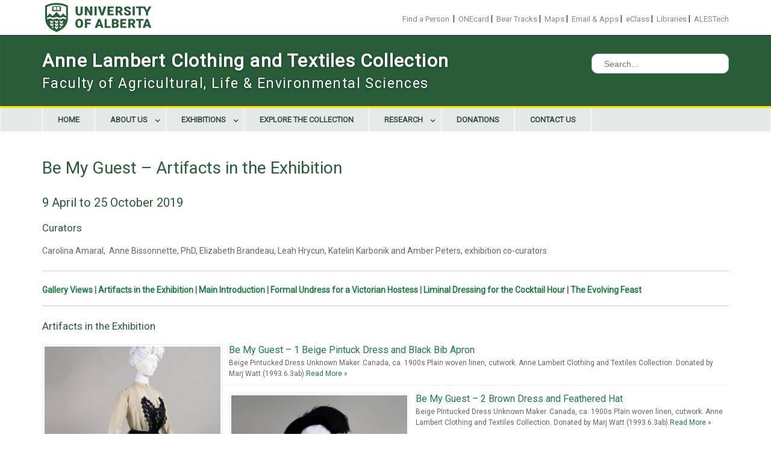

--- FILE ---
content_type: text/html; charset=UTF-8
request_url: https://clothingtextiles.ualberta.ca/2019/08/14/be-my-guest-artifacts-in-the-exhibition/
body_size: 18447
content:
<!DOCTYPE html><html lang="en-US"><head>
	    <meta charset="UTF-8">
    <meta name="viewport" content="width=device-width, initial-scale=1">
    <link rel="profile" href="https://gmpg.org/xfn/11">
        
<meta name='robots' content='index, follow, max-image-preview:large, max-snippet:-1, max-video-preview:-1' />
	<style>img:is([sizes="auto" i], [sizes^="auto," i]) { contain-intrinsic-size: 3000px 1500px }</style>
	
	<!-- This site is optimized with the Yoast SEO plugin v25.4 - https://yoast.com/wordpress/plugins/seo/ -->
	<title>Be My Guest - Artifacts in the Exhibition - Anne Lambert Clothing and Textiles Collection</title>
	<link rel="canonical" href="https://clothingtextiles.ualberta.ca/2019/08/14/be-my-guest-artifacts-in-the-exhibition/" />
	<meta property="og:locale" content="en_US" />
	<meta property="og:type" content="article" />
	<meta property="og:title" content="Be My Guest - Artifacts in the Exhibition - Anne Lambert Clothing and Textiles Collection" />
	<meta property="og:description" content="9 April to 25 October 2019 Carolina Amaral,  Anne Bissonnette, PhD, Elizabeth Brandeau, Leah Hrycun, Katelin Karbonik and Amber Peters, exhibition co-curators Gallery Views | Artifacts in the Exhibition | Main Introduction | Formal Undress for a Victorian Hostess | ... Read More ..." />
	<meta property="og:url" content="https://clothingtextiles.ualberta.ca/2019/08/14/be-my-guest-artifacts-in-the-exhibition/" />
	<meta property="og:site_name" content="Anne Lambert Clothing and Textiles Collection" />
	<meta property="article:published_time" content="2019-08-14T20:38:04+00:00" />
	<meta property="article:modified_time" content="2019-08-20T20:29:47+00:00" />
	<meta property="og:image" content="https://ales-cms.ales.ualberta.ca/clothingtextiles/wp-content/uploads/sites/66/2019/08/1981_12_16FF.jpg" />
	<meta property="og:image:width" content="450" />
	<meta property="og:image:height" content="704" />
	<meta property="og:image:type" content="image/jpeg" />
	<meta name="author" content="Grier, Brad" />
	<meta name="twitter:card" content="summary_large_image" />
	<meta name="twitter:label1" content="Written by" />
	<meta name="twitter:data1" content="Grier, Brad" />
	<meta name="twitter:label2" content="Est. reading time" />
	<meta name="twitter:data2" content="8 minutes" />
	<script type="application/ld+json" class="yoast-schema-graph">{"@context":"https://schema.org","@graph":[{"@type":"WebPage","@id":"https://clothingtextiles.ualberta.ca/2019/08/14/be-my-guest-artifacts-in-the-exhibition/","url":"https://clothingtextiles.ualberta.ca/2019/08/14/be-my-guest-artifacts-in-the-exhibition/","name":"Be My Guest - Artifacts in the Exhibition - Anne Lambert Clothing and Textiles Collection","isPartOf":{"@id":"https://clothingtextiles.ualberta.ca/#website"},"primaryImageOfPage":{"@id":"https://clothingtextiles.ualberta.ca/2019/08/14/be-my-guest-artifacts-in-the-exhibition/#primaryimage"},"image":{"@id":"https://clothingtextiles.ualberta.ca/2019/08/14/be-my-guest-artifacts-in-the-exhibition/#primaryimage"},"thumbnailUrl":"https://ales-cms.ales.ualberta.ca/clothingtextiles/wp-content/uploads/sites/66/2019/08/1981_12_16FF.jpg","datePublished":"2019-08-14T20:38:04+00:00","dateModified":"2019-08-20T20:29:47+00:00","author":{"@id":"https://clothingtextiles.ualberta.ca/#/schema/person/9cc7bc5e695903ef23369dcc47e597dd"},"breadcrumb":{"@id":"https://clothingtextiles.ualberta.ca/2019/08/14/be-my-guest-artifacts-in-the-exhibition/#breadcrumb"},"inLanguage":"en-US","potentialAction":[{"@type":"ReadAction","target":["https://clothingtextiles.ualberta.ca/2019/08/14/be-my-guest-artifacts-in-the-exhibition/"]}]},{"@type":"ImageObject","inLanguage":"en-US","@id":"https://clothingtextiles.ualberta.ca/2019/08/14/be-my-guest-artifacts-in-the-exhibition/#primaryimage","url":"https://ales-cms.ales.ualberta.ca/clothingtextiles/wp-content/uploads/sites/66/2019/08/1981_12_16FF.jpg","contentUrl":"https://ales-cms.ales.ualberta.ca/clothingtextiles/wp-content/uploads/sites/66/2019/08/1981_12_16FF.jpg","width":450,"height":704},{"@type":"BreadcrumbList","@id":"https://clothingtextiles.ualberta.ca/2019/08/14/be-my-guest-artifacts-in-the-exhibition/#breadcrumb","itemListElement":[{"@type":"ListItem","position":1,"name":"Home","item":"https://clothingtextiles.ualberta.ca/"},{"@type":"ListItem","position":2,"name":"Be My Guest &#8211; Artifacts in the Exhibition"}]},{"@type":"WebSite","@id":"https://clothingtextiles.ualberta.ca/#website","url":"https://clothingtextiles.ualberta.ca/","name":"Anne Lambert Clothing and Textiles Collection","description":"Faculty of Agricultural, Life &amp; Environmental Sciences","potentialAction":[{"@type":"SearchAction","target":{"@type":"EntryPoint","urlTemplate":"https://clothingtextiles.ualberta.ca/?s={search_term_string}"},"query-input":{"@type":"PropertyValueSpecification","valueRequired":true,"valueName":"search_term_string"}}],"inLanguage":"en-US"},{"@type":"Person","@id":"https://clothingtextiles.ualberta.ca/#/schema/person/9cc7bc5e695903ef23369dcc47e597dd","name":"Grier, Brad","image":{"@type":"ImageObject","inLanguage":"en-US","@id":"https://clothingtextiles.ualberta.ca/#/schema/person/image/","url":"https://secure.gravatar.com/avatar/8f0c1828fb2a41cc4eacd7eb9cafd75133241d115ba369ff9c76cac87b44646b?s=96&d=mm&r=g","contentUrl":"https://secure.gravatar.com/avatar/8f0c1828fb2a41cc4eacd7eb9cafd75133241d115ba369ff9c76cac87b44646b?s=96&d=mm&r=g","caption":"Grier, Brad"},"url":"https://clothingtextiles.ualberta.ca/author/brad-grierales-ualberta-ca/"}]}</script>
	<!-- / Yoast SEO plugin. -->


<link rel='dns-prefetch' href='//ales-cms.ales.ualberta.ca' />
<link rel='dns-prefetch' href='//fonts.googleapis.com' />
<link rel="alternate" type="application/rss+xml" title="Anne Lambert Clothing and Textiles Collection &raquo; Feed" href="https://clothingtextiles.ualberta.ca/feed/" />
<script type="text/javascript">
/* <![CDATA[ */
window._wpemojiSettings = {"baseUrl":"https:\/\/s.w.org\/images\/core\/emoji\/16.0.1\/72x72\/","ext":".png","svgUrl":"https:\/\/s.w.org\/images\/core\/emoji\/16.0.1\/svg\/","svgExt":".svg","source":{"concatemoji":"https:\/\/clothingtextiles.ualberta.ca\/wp-includes\/js\/wp-emoji-release.min.js?ver=6.8.3"}};
/*! This file is auto-generated */
!function(s,n){var o,i,e;function c(e){try{var t={supportTests:e,timestamp:(new Date).valueOf()};sessionStorage.setItem(o,JSON.stringify(t))}catch(e){}}function p(e,t,n){e.clearRect(0,0,e.canvas.width,e.canvas.height),e.fillText(t,0,0);var t=new Uint32Array(e.getImageData(0,0,e.canvas.width,e.canvas.height).data),a=(e.clearRect(0,0,e.canvas.width,e.canvas.height),e.fillText(n,0,0),new Uint32Array(e.getImageData(0,0,e.canvas.width,e.canvas.height).data));return t.every(function(e,t){return e===a[t]})}function u(e,t){e.clearRect(0,0,e.canvas.width,e.canvas.height),e.fillText(t,0,0);for(var n=e.getImageData(16,16,1,1),a=0;a<n.data.length;a++)if(0!==n.data[a])return!1;return!0}function f(e,t,n,a){switch(t){case"flag":return n(e,"\ud83c\udff3\ufe0f\u200d\u26a7\ufe0f","\ud83c\udff3\ufe0f\u200b\u26a7\ufe0f")?!1:!n(e,"\ud83c\udde8\ud83c\uddf6","\ud83c\udde8\u200b\ud83c\uddf6")&&!n(e,"\ud83c\udff4\udb40\udc67\udb40\udc62\udb40\udc65\udb40\udc6e\udb40\udc67\udb40\udc7f","\ud83c\udff4\u200b\udb40\udc67\u200b\udb40\udc62\u200b\udb40\udc65\u200b\udb40\udc6e\u200b\udb40\udc67\u200b\udb40\udc7f");case"emoji":return!a(e,"\ud83e\udedf")}return!1}function g(e,t,n,a){var r="undefined"!=typeof WorkerGlobalScope&&self instanceof WorkerGlobalScope?new OffscreenCanvas(300,150):s.createElement("canvas"),o=r.getContext("2d",{willReadFrequently:!0}),i=(o.textBaseline="top",o.font="600 32px Arial",{});return e.forEach(function(e){i[e]=t(o,e,n,a)}),i}function t(e){var t=s.createElement("script");t.src=e,t.defer=!0,s.head.appendChild(t)}"undefined"!=typeof Promise&&(o="wpEmojiSettingsSupports",i=["flag","emoji"],n.supports={everything:!0,everythingExceptFlag:!0},e=new Promise(function(e){s.addEventListener("DOMContentLoaded",e,{once:!0})}),new Promise(function(t){var n=function(){try{var e=JSON.parse(sessionStorage.getItem(o));if("object"==typeof e&&"number"==typeof e.timestamp&&(new Date).valueOf()<e.timestamp+604800&&"object"==typeof e.supportTests)return e.supportTests}catch(e){}return null}();if(!n){if("undefined"!=typeof Worker&&"undefined"!=typeof OffscreenCanvas&&"undefined"!=typeof URL&&URL.createObjectURL&&"undefined"!=typeof Blob)try{var e="postMessage("+g.toString()+"("+[JSON.stringify(i),f.toString(),p.toString(),u.toString()].join(",")+"));",a=new Blob([e],{type:"text/javascript"}),r=new Worker(URL.createObjectURL(a),{name:"wpTestEmojiSupports"});return void(r.onmessage=function(e){c(n=e.data),r.terminate(),t(n)})}catch(e){}c(n=g(i,f,p,u))}t(n)}).then(function(e){for(var t in e)n.supports[t]=e[t],n.supports.everything=n.supports.everything&&n.supports[t],"flag"!==t&&(n.supports.everythingExceptFlag=n.supports.everythingExceptFlag&&n.supports[t]);n.supports.everythingExceptFlag=n.supports.everythingExceptFlag&&!n.supports.flag,n.DOMReady=!1,n.readyCallback=function(){n.DOMReady=!0}}).then(function(){return e}).then(function(){var e;n.supports.everything||(n.readyCallback(),(e=n.source||{}).concatemoji?t(e.concatemoji):e.wpemoji&&e.twemoji&&(t(e.twemoji),t(e.wpemoji)))}))}((window,document),window._wpemojiSettings);
/* ]]> */
</script>
<style id='wp-emoji-styles-inline-css' type='text/css'>

	img.wp-smiley, img.emoji {
		display: inline !important;
		border: none !important;
		box-shadow: none !important;
		height: 1em !important;
		width: 1em !important;
		margin: 0 0.07em !important;
		vertical-align: -0.1em !important;
		background: none !important;
		padding: 0 !important;
	}
</style>
<link rel='stylesheet' id='wp-block-library-css' href='https://clothingtextiles.ualberta.ca/wp-includes/css/dist/block-library/style.min.css?ver=6.8.3' type='text/css' media='all' />
<style id='wp-block-library-theme-inline-css' type='text/css'>
.wp-block-audio :where(figcaption){color:#555;font-size:13px;text-align:center}.is-dark-theme .wp-block-audio :where(figcaption){color:#ffffffa6}.wp-block-audio{margin:0 0 1em}.wp-block-code{border:1px solid #ccc;border-radius:4px;font-family:Menlo,Consolas,monaco,monospace;padding:.8em 1em}.wp-block-embed :where(figcaption){color:#555;font-size:13px;text-align:center}.is-dark-theme .wp-block-embed :where(figcaption){color:#ffffffa6}.wp-block-embed{margin:0 0 1em}.blocks-gallery-caption{color:#555;font-size:13px;text-align:center}.is-dark-theme .blocks-gallery-caption{color:#ffffffa6}:root :where(.wp-block-image figcaption){color:#555;font-size:13px;text-align:center}.is-dark-theme :root :where(.wp-block-image figcaption){color:#ffffffa6}.wp-block-image{margin:0 0 1em}.wp-block-pullquote{border-bottom:4px solid;border-top:4px solid;color:currentColor;margin-bottom:1.75em}.wp-block-pullquote cite,.wp-block-pullquote footer,.wp-block-pullquote__citation{color:currentColor;font-size:.8125em;font-style:normal;text-transform:uppercase}.wp-block-quote{border-left:.25em solid;margin:0 0 1.75em;padding-left:1em}.wp-block-quote cite,.wp-block-quote footer{color:currentColor;font-size:.8125em;font-style:normal;position:relative}.wp-block-quote:where(.has-text-align-right){border-left:none;border-right:.25em solid;padding-left:0;padding-right:1em}.wp-block-quote:where(.has-text-align-center){border:none;padding-left:0}.wp-block-quote.is-large,.wp-block-quote.is-style-large,.wp-block-quote:where(.is-style-plain){border:none}.wp-block-search .wp-block-search__label{font-weight:700}.wp-block-search__button{border:1px solid #ccc;padding:.375em .625em}:where(.wp-block-group.has-background){padding:1.25em 2.375em}.wp-block-separator.has-css-opacity{opacity:.4}.wp-block-separator{border:none;border-bottom:2px solid;margin-left:auto;margin-right:auto}.wp-block-separator.has-alpha-channel-opacity{opacity:1}.wp-block-separator:not(.is-style-wide):not(.is-style-dots){width:100px}.wp-block-separator.has-background:not(.is-style-dots){border-bottom:none;height:1px}.wp-block-separator.has-background:not(.is-style-wide):not(.is-style-dots){height:2px}.wp-block-table{margin:0 0 1em}.wp-block-table td,.wp-block-table th{word-break:normal}.wp-block-table :where(figcaption){color:#555;font-size:13px;text-align:center}.is-dark-theme .wp-block-table :where(figcaption){color:#ffffffa6}.wp-block-video :where(figcaption){color:#555;font-size:13px;text-align:center}.is-dark-theme .wp-block-video :where(figcaption){color:#ffffffa6}.wp-block-video{margin:0 0 1em}:root :where(.wp-block-template-part.has-background){margin-bottom:0;margin-top:0;padding:1.25em 2.375em}
</style>
<style id='classic-theme-styles-inline-css' type='text/css'>
/*! This file is auto-generated */
.wp-block-button__link{color:#fff;background-color:#32373c;border-radius:9999px;box-shadow:none;text-decoration:none;padding:calc(.667em + 2px) calc(1.333em + 2px);font-size:1.125em}.wp-block-file__button{background:#32373c;color:#fff;text-decoration:none}
</style>
<style id='filebird-block-filebird-gallery-style-inline-css' type='text/css'>
ul.filebird-block-filebird-gallery{margin:auto!important;padding:0!important;width:100%}ul.filebird-block-filebird-gallery.layout-grid{display:grid;grid-gap:20px;align-items:stretch;grid-template-columns:repeat(var(--columns),1fr);justify-items:stretch}ul.filebird-block-filebird-gallery.layout-grid li img{border:1px solid #ccc;box-shadow:2px 2px 6px 0 rgba(0,0,0,.3);height:100%;max-width:100%;-o-object-fit:cover;object-fit:cover;width:100%}ul.filebird-block-filebird-gallery.layout-masonry{-moz-column-count:var(--columns);-moz-column-gap:var(--space);column-gap:var(--space);-moz-column-width:var(--min-width);columns:var(--min-width) var(--columns);display:block;overflow:auto}ul.filebird-block-filebird-gallery.layout-masonry li{margin-bottom:var(--space)}ul.filebird-block-filebird-gallery li{list-style:none}ul.filebird-block-filebird-gallery li figure{height:100%;margin:0;padding:0;position:relative;width:100%}ul.filebird-block-filebird-gallery li figure figcaption{background:linear-gradient(0deg,rgba(0,0,0,.7),rgba(0,0,0,.3) 70%,transparent);bottom:0;box-sizing:border-box;color:#fff;font-size:.8em;margin:0;max-height:100%;overflow:auto;padding:3em .77em .7em;position:absolute;text-align:center;width:100%;z-index:2}ul.filebird-block-filebird-gallery li figure figcaption a{color:inherit}

</style>
<style id='global-styles-inline-css' type='text/css'>
:root{--wp--preset--aspect-ratio--square: 1;--wp--preset--aspect-ratio--4-3: 4/3;--wp--preset--aspect-ratio--3-4: 3/4;--wp--preset--aspect-ratio--3-2: 3/2;--wp--preset--aspect-ratio--2-3: 2/3;--wp--preset--aspect-ratio--16-9: 16/9;--wp--preset--aspect-ratio--9-16: 9/16;--wp--preset--color--black: #000000;--wp--preset--color--cyan-bluish-gray: #abb8c3;--wp--preset--color--white: #ffffff;--wp--preset--color--pale-pink: #f78da7;--wp--preset--color--vivid-red: #cf2e2e;--wp--preset--color--luminous-vivid-orange: #ff6900;--wp--preset--color--luminous-vivid-amber: #fcb900;--wp--preset--color--light-green-cyan: #7bdcb5;--wp--preset--color--vivid-green-cyan: #00d084;--wp--preset--color--pale-cyan-blue: #8ed1fc;--wp--preset--color--vivid-cyan-blue: #0693e3;--wp--preset--color--vivid-purple: #9b51e0;--wp--preset--gradient--vivid-cyan-blue-to-vivid-purple: linear-gradient(135deg,rgba(6,147,227,1) 0%,rgb(155,81,224) 100%);--wp--preset--gradient--light-green-cyan-to-vivid-green-cyan: linear-gradient(135deg,rgb(122,220,180) 0%,rgb(0,208,130) 100%);--wp--preset--gradient--luminous-vivid-amber-to-luminous-vivid-orange: linear-gradient(135deg,rgba(252,185,0,1) 0%,rgba(255,105,0,1) 100%);--wp--preset--gradient--luminous-vivid-orange-to-vivid-red: linear-gradient(135deg,rgba(255,105,0,1) 0%,rgb(207,46,46) 100%);--wp--preset--gradient--very-light-gray-to-cyan-bluish-gray: linear-gradient(135deg,rgb(238,238,238) 0%,rgb(169,184,195) 100%);--wp--preset--gradient--cool-to-warm-spectrum: linear-gradient(135deg,rgb(74,234,220) 0%,rgb(151,120,209) 20%,rgb(207,42,186) 40%,rgb(238,44,130) 60%,rgb(251,105,98) 80%,rgb(254,248,76) 100%);--wp--preset--gradient--blush-light-purple: linear-gradient(135deg,rgb(255,206,236) 0%,rgb(152,150,240) 100%);--wp--preset--gradient--blush-bordeaux: linear-gradient(135deg,rgb(254,205,165) 0%,rgb(254,45,45) 50%,rgb(107,0,62) 100%);--wp--preset--gradient--luminous-dusk: linear-gradient(135deg,rgb(255,203,112) 0%,rgb(199,81,192) 50%,rgb(65,88,208) 100%);--wp--preset--gradient--pale-ocean: linear-gradient(135deg,rgb(255,245,203) 0%,rgb(182,227,212) 50%,rgb(51,167,181) 100%);--wp--preset--gradient--electric-grass: linear-gradient(135deg,rgb(202,248,128) 0%,rgb(113,206,126) 100%);--wp--preset--gradient--midnight: linear-gradient(135deg,rgb(2,3,129) 0%,rgb(40,116,252) 100%);--wp--preset--font-size--small: 13px;--wp--preset--font-size--medium: 20px;--wp--preset--font-size--large: 36px;--wp--preset--font-size--x-large: 42px;--wp--preset--spacing--20: 0.44rem;--wp--preset--spacing--30: 0.67rem;--wp--preset--spacing--40: 1rem;--wp--preset--spacing--50: 1.5rem;--wp--preset--spacing--60: 2.25rem;--wp--preset--spacing--70: 3.38rem;--wp--preset--spacing--80: 5.06rem;--wp--preset--shadow--natural: 6px 6px 9px rgba(0, 0, 0, 0.2);--wp--preset--shadow--deep: 12px 12px 50px rgba(0, 0, 0, 0.4);--wp--preset--shadow--sharp: 6px 6px 0px rgba(0, 0, 0, 0.2);--wp--preset--shadow--outlined: 6px 6px 0px -3px rgba(255, 255, 255, 1), 6px 6px rgba(0, 0, 0, 1);--wp--preset--shadow--crisp: 6px 6px 0px rgba(0, 0, 0, 1);}:where(.is-layout-flex){gap: 0.5em;}:where(.is-layout-grid){gap: 0.5em;}body .is-layout-flex{display: flex;}.is-layout-flex{flex-wrap: wrap;align-items: center;}.is-layout-flex > :is(*, div){margin: 0;}body .is-layout-grid{display: grid;}.is-layout-grid > :is(*, div){margin: 0;}:where(.wp-block-columns.is-layout-flex){gap: 2em;}:where(.wp-block-columns.is-layout-grid){gap: 2em;}:where(.wp-block-post-template.is-layout-flex){gap: 1.25em;}:where(.wp-block-post-template.is-layout-grid){gap: 1.25em;}.has-black-color{color: var(--wp--preset--color--black) !important;}.has-cyan-bluish-gray-color{color: var(--wp--preset--color--cyan-bluish-gray) !important;}.has-white-color{color: var(--wp--preset--color--white) !important;}.has-pale-pink-color{color: var(--wp--preset--color--pale-pink) !important;}.has-vivid-red-color{color: var(--wp--preset--color--vivid-red) !important;}.has-luminous-vivid-orange-color{color: var(--wp--preset--color--luminous-vivid-orange) !important;}.has-luminous-vivid-amber-color{color: var(--wp--preset--color--luminous-vivid-amber) !important;}.has-light-green-cyan-color{color: var(--wp--preset--color--light-green-cyan) !important;}.has-vivid-green-cyan-color{color: var(--wp--preset--color--vivid-green-cyan) !important;}.has-pale-cyan-blue-color{color: var(--wp--preset--color--pale-cyan-blue) !important;}.has-vivid-cyan-blue-color{color: var(--wp--preset--color--vivid-cyan-blue) !important;}.has-vivid-purple-color{color: var(--wp--preset--color--vivid-purple) !important;}.has-black-background-color{background-color: var(--wp--preset--color--black) !important;}.has-cyan-bluish-gray-background-color{background-color: var(--wp--preset--color--cyan-bluish-gray) !important;}.has-white-background-color{background-color: var(--wp--preset--color--white) !important;}.has-pale-pink-background-color{background-color: var(--wp--preset--color--pale-pink) !important;}.has-vivid-red-background-color{background-color: var(--wp--preset--color--vivid-red) !important;}.has-luminous-vivid-orange-background-color{background-color: var(--wp--preset--color--luminous-vivid-orange) !important;}.has-luminous-vivid-amber-background-color{background-color: var(--wp--preset--color--luminous-vivid-amber) !important;}.has-light-green-cyan-background-color{background-color: var(--wp--preset--color--light-green-cyan) !important;}.has-vivid-green-cyan-background-color{background-color: var(--wp--preset--color--vivid-green-cyan) !important;}.has-pale-cyan-blue-background-color{background-color: var(--wp--preset--color--pale-cyan-blue) !important;}.has-vivid-cyan-blue-background-color{background-color: var(--wp--preset--color--vivid-cyan-blue) !important;}.has-vivid-purple-background-color{background-color: var(--wp--preset--color--vivid-purple) !important;}.has-black-border-color{border-color: var(--wp--preset--color--black) !important;}.has-cyan-bluish-gray-border-color{border-color: var(--wp--preset--color--cyan-bluish-gray) !important;}.has-white-border-color{border-color: var(--wp--preset--color--white) !important;}.has-pale-pink-border-color{border-color: var(--wp--preset--color--pale-pink) !important;}.has-vivid-red-border-color{border-color: var(--wp--preset--color--vivid-red) !important;}.has-luminous-vivid-orange-border-color{border-color: var(--wp--preset--color--luminous-vivid-orange) !important;}.has-luminous-vivid-amber-border-color{border-color: var(--wp--preset--color--luminous-vivid-amber) !important;}.has-light-green-cyan-border-color{border-color: var(--wp--preset--color--light-green-cyan) !important;}.has-vivid-green-cyan-border-color{border-color: var(--wp--preset--color--vivid-green-cyan) !important;}.has-pale-cyan-blue-border-color{border-color: var(--wp--preset--color--pale-cyan-blue) !important;}.has-vivid-cyan-blue-border-color{border-color: var(--wp--preset--color--vivid-cyan-blue) !important;}.has-vivid-purple-border-color{border-color: var(--wp--preset--color--vivid-purple) !important;}.has-vivid-cyan-blue-to-vivid-purple-gradient-background{background: var(--wp--preset--gradient--vivid-cyan-blue-to-vivid-purple) !important;}.has-light-green-cyan-to-vivid-green-cyan-gradient-background{background: var(--wp--preset--gradient--light-green-cyan-to-vivid-green-cyan) !important;}.has-luminous-vivid-amber-to-luminous-vivid-orange-gradient-background{background: var(--wp--preset--gradient--luminous-vivid-amber-to-luminous-vivid-orange) !important;}.has-luminous-vivid-orange-to-vivid-red-gradient-background{background: var(--wp--preset--gradient--luminous-vivid-orange-to-vivid-red) !important;}.has-very-light-gray-to-cyan-bluish-gray-gradient-background{background: var(--wp--preset--gradient--very-light-gray-to-cyan-bluish-gray) !important;}.has-cool-to-warm-spectrum-gradient-background{background: var(--wp--preset--gradient--cool-to-warm-spectrum) !important;}.has-blush-light-purple-gradient-background{background: var(--wp--preset--gradient--blush-light-purple) !important;}.has-blush-bordeaux-gradient-background{background: var(--wp--preset--gradient--blush-bordeaux) !important;}.has-luminous-dusk-gradient-background{background: var(--wp--preset--gradient--luminous-dusk) !important;}.has-pale-ocean-gradient-background{background: var(--wp--preset--gradient--pale-ocean) !important;}.has-electric-grass-gradient-background{background: var(--wp--preset--gradient--electric-grass) !important;}.has-midnight-gradient-background{background: var(--wp--preset--gradient--midnight) !important;}.has-small-font-size{font-size: var(--wp--preset--font-size--small) !important;}.has-medium-font-size{font-size: var(--wp--preset--font-size--medium) !important;}.has-large-font-size{font-size: var(--wp--preset--font-size--large) !important;}.has-x-large-font-size{font-size: var(--wp--preset--font-size--x-large) !important;}
:where(.wp-block-post-template.is-layout-flex){gap: 1.25em;}:where(.wp-block-post-template.is-layout-grid){gap: 1.25em;}
:where(.wp-block-columns.is-layout-flex){gap: 2em;}:where(.wp-block-columns.is-layout-grid){gap: 2em;}
:root :where(.wp-block-pullquote){font-size: 1.5em;line-height: 1.6;}
</style>
<link rel='stylesheet' id='siteorigin-panels-front-css' href='https://clothingtextiles.ualberta.ca/wp-content/plugins/siteorigin-panels/css/front-flex.min.css?ver=2.32.1' type='text/css' media='all' />
<link rel='stylesheet' id='super-rss-reader-css' href='https://ales-cms.ales.ualberta.ca/clothingtextiles/wp-content/plugins/super-rss-reader/public/css/style.min.css?ver=5.3' type='text/css' media='all' />
<link rel='stylesheet' id='font-awesome-css' href='https://clothingtextiles.ualberta.ca/wp-content/themes/education-hub-pro/third-party/font-awesome/css/font-awesome.min.css?ver=4.7.0' type='text/css' media='all' />
<link rel='stylesheet' id='education-hub-google-fonts-css' href='//fonts.googleapis.com/css?family=Merriweather+Sans%3A300italic%2C400italic%2C600italic%2C700italic%2C300%2C400%2C600%7COpen+Sans%3A300italic%2C400italic%2C600italic%2C700italic%2C300%2C400%2C600&#038;subset=latin%2Clatin-ext' type='text/css' media='all' />
<link rel='stylesheet' id='education-hub-style-css' href='https://clothingtextiles.ualberta.ca/wp-content/themes/ALES-Education-Hub_Child/style.css?ver=0.1.0' type='text/css' media='all' />
<script type="text/javascript" src="https://clothingtextiles.ualberta.ca/wp-includes/js/jquery/jquery.min.js?ver=3.7.1" id="jquery-core-js"></script>
<script type="text/javascript" src="https://clothingtextiles.ualberta.ca/wp-includes/js/jquery/jquery-migrate.min.js?ver=3.4.1" id="jquery-migrate-js"></script>
<script type="text/javascript" src="https://ales-cms.ales.ualberta.ca/clothingtextiles/wp-content/plugins/super-rss-reader/public/js/script.min.js?ver=5.3" id="super-rss-reader-js"></script>
<link rel="https://api.w.org/" href="https://clothingtextiles.ualberta.ca/wp-json/" /><link rel="alternate" title="JSON" type="application/json" href="https://clothingtextiles.ualberta.ca/wp-json/wp/v2/posts/3318" /><link rel="EditURI" type="application/rsd+xml" title="RSD" href="https://clothingtextiles.ualberta.ca/xmlrpc.php?rsd" />
<meta name="generator" content="WordPress 6.8.3" />
<link rel='shortlink' href='https://clothingtextiles.ualberta.ca/?p=3318' />
<link rel="alternate" title="oEmbed (JSON)" type="application/json+oembed" href="https://clothingtextiles.ualberta.ca/wp-json/oembed/1.0/embed?url=https%3A%2F%2Fclothingtextiles.ualberta.ca%2F2019%2F08%2F14%2Fbe-my-guest-artifacts-in-the-exhibition%2F" />
<link rel="alternate" title="oEmbed (XML)" type="text/xml+oembed" href="https://clothingtextiles.ualberta.ca/wp-json/oembed/1.0/embed?url=https%3A%2F%2Fclothingtextiles.ualberta.ca%2F2019%2F08%2F14%2Fbe-my-guest-artifacts-in-the-exhibition%2F&#038;format=xml" />
<script type="text/javascript">
(function(url){
	if(/(?:Chrome\/26\.0\.1410\.63 Safari\/537\.31|WordfenceTestMonBot)/.test(navigator.userAgent)){ return; }
	var addEvent = function(evt, handler) {
		if (window.addEventListener) {
			document.addEventListener(evt, handler, false);
		} else if (window.attachEvent) {
			document.attachEvent('on' + evt, handler);
		}
	};
	var removeEvent = function(evt, handler) {
		if (window.removeEventListener) {
			document.removeEventListener(evt, handler, false);
		} else if (window.detachEvent) {
			document.detachEvent('on' + evt, handler);
		}
	};
	var evts = 'contextmenu dblclick drag dragend dragenter dragleave dragover dragstart drop keydown keypress keyup mousedown mousemove mouseout mouseover mouseup mousewheel scroll'.split(' ');
	var logHuman = function() {
		if (window.wfLogHumanRan) { return; }
		window.wfLogHumanRan = true;
		var wfscr = document.createElement('script');
		wfscr.type = 'text/javascript';
		wfscr.async = true;
		wfscr.src = url + '&r=' + Math.random();
		(document.getElementsByTagName('head')[0]||document.getElementsByTagName('body')[0]).appendChild(wfscr);
		for (var i = 0; i < evts.length; i++) {
			removeEvent(evts[i], logHuman);
		}
	};
	for (var i = 0; i < evts.length; i++) {
		addEvent(evts[i], logHuman);
	}
})('//clothingtextiles.ualberta.ca/?wordfence_lh=1&hid=82A41498F2680BE64B3BF1D86EECC406');
</script><script src='https://ales-cms.ales.ualberta.ca/?dm=6c8bbc32c95d0f439b08d89648dd6035&amp;action=load&amp;blogid=66&amp;siteid=1&amp;t=1744897387&amp;back=https%3A%2F%2Fclothingtextiles.ualberta.ca%2F2019%2F08%2F14%2Fbe-my-guest-artifacts-in-the-exhibition%2F' type='text/javascript'></script>
		<!-- GA Google Analytics @ https://m0n.co/ga -->
		<script>
			(function(i,s,o,g,r,a,m){i['GoogleAnalyticsObject']=r;i[r]=i[r]||function(){
			(i[r].q=i[r].q||[]).push(arguments)},i[r].l=1*new Date();a=s.createElement(o),
			m=s.getElementsByTagName(o)[0];a.async=1;a.src=g;m.parentNode.insertBefore(a,m)
			})(window,document,'script','https://www.google-analytics.com/analytics.js','ga');
			ga('create', 'UA-55916545-11', 'auto');
			ga('send', 'pageview');
		</script>

	          <style>
          .has-post-thumbnail img.wp-post-image, 
          .attachment-twentyseventeen-featured-image.wp-post-image { display: none !important; }          
          </style><style media="all" id="siteorigin-panels-layouts-head">/* Layout 3318 */ #pgc-3318-0-0 , #pgc-3318-1-0 , #pgc-3318-2-0 { width:100%;width:calc(100% - ( 0 * 30px ) ) } #pl-3318 #panel-3318-0-0-0 , #pl-3318 #panel-3318-0-0-1 , #pl-3318 #panel-3318-0-0-2 { margin:0px 0px 0px 0px } #pg-3318-0 , #pg-3318-1 , #pl-3318 .so-panel { margin-bottom:30px } #pl-3318 .so-panel:last-of-type { margin-bottom:0px } #pg-3318-0.panel-has-style > .panel-row-style, #pg-3318-0.panel-no-style , #pg-3318-2.panel-has-style > .panel-row-style, #pg-3318-2.panel-no-style { -webkit-align-items:flex-start;align-items:flex-start } #panel-3318-0-0-0> .panel-widget-style , #panel-3318-0-0-1> .panel-widget-style , #panel-3318-0-0-2> .panel-widget-style { padding:0px 0px 0px 0px } @media (max-width:780px){ #pg-3318-0.panel-no-style, #pg-3318-0.panel-has-style > .panel-row-style, #pg-3318-0 , #pg-3318-1.panel-no-style, #pg-3318-1.panel-has-style > .panel-row-style, #pg-3318-1 , #pg-3318-2.panel-no-style, #pg-3318-2.panel-has-style > .panel-row-style, #pg-3318-2 { -webkit-flex-direction:column;-ms-flex-direction:column;flex-direction:column } #pg-3318-0 > .panel-grid-cell , #pg-3318-0 > .panel-row-style > .panel-grid-cell , #pg-3318-1 > .panel-grid-cell , #pg-3318-1 > .panel-row-style > .panel-grid-cell , #pg-3318-2 > .panel-grid-cell , #pg-3318-2 > .panel-row-style > .panel-grid-cell { width:100%;margin-right:0 } #pl-3318 .panel-grid-cell { padding:0 } #pl-3318 .panel-grid .panel-grid-cell-empty { display:none } #pl-3318 .panel-grid .panel-grid-cell-mobile-last { margin-bottom:0px }  } </style></head>

<body data-rsssl=1 class="wp-singular post-template-default single single-post postid-3318 single-format-standard wp-embed-responsive wp-theme-education-hub-pro wp-child-theme-ALES-Education-Hub_Child siteorigin-panels siteorigin-panels-before-js metaslider-plugin group-blog site-layout-fluid site-design-education-hub global-layout-no-sidebar">

	    <div id="page" class="container hfeed site">
    <a class="skip-link screen-reader-text" href="#content">Skip to content</a>
    	<div id="tophead">
		<div class="container">
		<!-- Brad Edit --  2/6/2018 - 10:58:20 AM  --!>
		<!-- Insert Logo and UAlberta menu --!>
			<div>
				<a href="http://ualberta.ca"><img style="float: left; padding: 5px;" src="/wp-content/themes/ALES-Education-Hub_Child/images/ua-logo-green.svg"></a>
            </div>
			<div style="text-align: right"><br>
			<a target="" href="http://webapps.srv.ualberta.ca/search/">Find a Person</a> &nbsp;|&nbsp;
                        
            <a target="" href="http://onecard.ualberta.ca/">ONEcard</a>&nbsp;|&nbsp;
			
            <a target="" href="https://www.beartracks.ualberta.ca/">Bear Tracks</a>&nbsp;|&nbsp;
                        
            <a target="" href="http://www.campusmap.ualberta.ca/">Maps</a>&nbsp;|&nbsp;
                        
            <a target="" href="http://apps.ualberta.ca/">Email &amp; Apps</a>&nbsp;|&nbsp;
                        
            <a target="" href="https://eclass.srv.ualberta.ca/portal/">eClass</a>&nbsp;|&nbsp;
                        
            <a target="" href="http://www.library.ualberta.ca/">Libraries</a>&nbsp;|&nbsp;
							
			<a target="" href="http://alestech.ualberta.ca/">ALESTech</a>
							
			
			</div>
		<!-- End Brad Edit -->
		
			<div id="quick-contact">
												</div>

			
			
		</div> <!-- .container -->
	</div><!--  #tophead -->

	<header id="masthead" class="site-header" role="banner"><div class="container">		    <div class="site-branding">

	    
						        <div id="site-identity">
			                          <p class="site-title"><a href="https://clothingtextiles.ualberta.ca/" rel="home">Anne Lambert Clothing and Textiles Collection</a></p>
            			
			            <p class="site-description">Faculty of Agricultural, Life &amp; Environmental Sciences</p>
			        </div><!-- #site-identity -->
		
    </div><!-- .site-branding -->

        	    <div class="search-section">
	    	<form role="search" method="get" class="search-form" action="https://clothingtextiles.ualberta.ca/">
	      <label>
	        <span class="screen-reader-text">Search for:</span>
	        <input type="search" class="search-field" placeholder="Search..." value="" name="s" title="Search for:" />
	      </label>
	      <input type="submit" class="search-submit" value="Search" />
	    </form>	    </div>
            </div><!-- .container --></header><!-- #masthead -->    <div id="main-nav" class="clear-fix">
        <div class="container">
        <nav id="site-navigation" class="main-navigation" role="navigation">
          <button class="menu-toggle" aria-controls="primary-menu" aria-expanded="false"><i class="fa fa-bars"></i>Menu</button>
            <div class="wrap-menu-content">
				<div class="menu-primary-container"><ul id="primary-menu" class="menu"><li id="menu-item-36" class="menu-item menu-item-type-post_type menu-item-object-page menu-item-home menu-item-36"><a href="https://clothingtextiles.ualberta.ca/">Home</a></li>
<li id="menu-item-35" class="menu-item menu-item-type-post_type menu-item-object-page menu-item-has-children menu-item-35"><a href="https://clothingtextiles.ualberta.ca/about-us/">About Us</a>
<ul class="sub-menu">
	<li id="menu-item-1039" class="menu-item menu-item-type-post_type menu-item-object-page menu-item-1039"><a href="https://clothingtextiles.ualberta.ca/about-us/faq-about-conservation/">FAQ about Conservation</a></li>
	<li id="menu-item-1040" class="menu-item menu-item-type-post_type menu-item-object-page menu-item-1040"><a href="https://clothingtextiles.ualberta.ca/about-us/related-links/">Related Links</a></li>
	<li id="menu-item-1038" class="menu-item menu-item-type-post_type menu-item-object-page menu-item-has-children menu-item-1038"><a href="https://clothingtextiles.ualberta.ca/about-us/vision/">Vision</a>
	<ul class="sub-menu">
		<li id="menu-item-1037" class="menu-item menu-item-type-post_type menu-item-object-page menu-item-1037"><a href="https://clothingtextiles.ualberta.ca/about-us/vision/endowed-conservator-position/">Endowed Conservator Position</a></li>
		<li id="menu-item-1035" class="menu-item menu-item-type-post_type menu-item-object-page menu-item-1035"><a href="https://clothingtextiles.ualberta.ca/about-us/vision/exhibition-fund/">Exhibition Fund</a></li>
		<li id="menu-item-1034" class="menu-item menu-item-type-post_type menu-item-object-page menu-item-1034"><a href="https://clothingtextiles.ualberta.ca/about-us/vision/mannequin-fund/">Mannequin Fund</a></li>
		<li id="menu-item-1033" class="menu-item menu-item-type-post_type menu-item-object-page menu-item-1033"><a href="https://clothingtextiles.ualberta.ca/about-us/vision/operating-acquisition-fund/">Operating Acquisition Fund</a></li>
		<li id="menu-item-1032" class="menu-item menu-item-type-post_type menu-item-object-page menu-item-1032"><a href="https://clothingtextiles.ualberta.ca/about-us/vision/publication-fund/">Publication Fund</a></li>
		<li id="menu-item-1031" class="menu-item menu-item-type-post_type menu-item-object-page menu-item-1031"><a href="https://clothingtextiles.ualberta.ca/about-us/vision/endowed-collections-manager-and-curator-positions/">Endowed Collections Manager and Curator Positions</a></li>
	</ul>
</li>
</ul>
</li>
<li id="menu-item-34" class="menu-item menu-item-type-post_type menu-item-object-page menu-item-has-children menu-item-34"><a href="https://clothingtextiles.ualberta.ca/exhibitions/">Exhibitions</a>
<ul class="sub-menu">
	<li id="menu-item-6379" class="menu-item menu-item-type-post_type menu-item-object-page menu-item-6379"><a href="https://clothingtextiles.ualberta.ca/cripping1/">[RE]making the Unmade</a></li>
	<li id="menu-item-5629" class="menu-item menu-item-type-taxonomy menu-item-object-category current-post-ancestor current-menu-parent current-post-parent menu-item-has-children menu-item-5629"><a href="https://clothingtextiles.ualberta.ca/category/current-exhibition/">Virtual Exhibitions</a>
	<ul class="sub-menu">
		<li id="menu-item-5796" class="menu-item menu-item-type-post_type menu-item-object-page menu-item-5796"><a href="https://clothingtextiles.ualberta.ca/alctcpp1-1/">ALCTC Pattern Project 1</a></li>
		<li id="menu-item-4784" class="menu-item menu-item-type-post_type menu-item-object-page menu-item-4784"><a href="https://clothingtextiles.ualberta.ca/in1/">Innerwear</a></li>
		<li id="menu-item-5352" class="menu-item menu-item-type-post_type menu-item-object-page menu-item-5352"><a href="https://clothingtextiles.ualberta.ca/exhibitions/">African Commemorative Cloth</a></li>
		<li id="menu-item-4402" class="menu-item menu-item-type-post_type menu-item-object-page menu-item-4402"><a href="https://clothingtextiles.ualberta.ca/dress-escapism/">Dress &amp; Escapism</a></li>
		<li id="menu-item-4422" class="menu-item menu-item-type-post_type menu-item-object-page menu-item-4422"><a href="https://clothingtextiles.ualberta.ca/virtual-tour/">Virtual Tour</a></li>
	</ul>
</li>
	<li id="menu-item-3174" class="menu-item menu-item-type-custom menu-item-object-custom menu-item-has-children menu-item-3174"><a href="#">Past Exhibitions</a>
	<ul class="sub-menu">
		<li id="menu-item-6313" class="menu-item menu-item-type-post_type menu-item-object-page menu-item-6313"><a href="https://clothingtextiles.ualberta.ca/inspired1/">Inspired Yet Pragmatic</a></li>
		<li id="menu-item-5807" class="menu-item menu-item-type-post_type menu-item-object-page menu-item-5807"><a href="https://clothingtextiles.ualberta.ca/curious-fashions-performative-identities/">Curious Fashions</a></li>
		<li id="menu-item-5630" class="menu-item menu-item-type-post_type menu-item-object-page menu-item-5630"><a href="https://clothingtextiles.ualberta.ca/woven-identities1/">Woven Identities</a></li>
		<li id="menu-item-5447" class="menu-item menu-item-type-post_type menu-item-object-page menu-item-5447"><a href="https://clothingtextiles.ualberta.ca/decoded/">[De]Coded: Deciphering the Dialects of Dress</a></li>
		<li id="menu-item-2972" class="menu-item menu-item-type-post_type menu-item-object-page menu-item-2972"><a href="https://clothingtextiles.ualberta.ca/bmg1/">Be My Guest</a></li>
		<li id="menu-item-3788" class="menu-item menu-item-type-post_type menu-item-object-page menu-item-3788"><a href="https://clothingtextiles.ualberta.ca/fashion-in-print-2019/">Fashion in Print</a></li>
		<li id="menu-item-2976" class="menu-item menu-item-type-post_type menu-item-object-page menu-item-2976"><a href="https://clothingtextiles.ualberta.ca/exhibitions/re-vision-and-re-turn/">re-Vision and re-Turn</a></li>
		<li id="menu-item-2978" class="menu-item menu-item-type-post_type menu-item-object-page menu-item-2978"><a href="https://clothingtextiles.ualberta.ca/nelly-toll/">The Artwork of Nelly Toll</a></li>
		<li id="menu-item-1966" class="menu-item menu-item-type-post_type menu-item-object-page menu-item-1966"><a href="https://clothingtextiles.ualberta.ca/exhibitions/misfits-bodies-dress-and-sustainability/">Misfits</a></li>
		<li id="menu-item-2076" class="menu-item menu-item-type-post_type menu-item-object-page menu-item-2076"><a href="https://clothingtextiles.ualberta.ca/exhibitions/eyewear-fashion-with-vision/">Eyewear</a></li>
		<li id="menu-item-2982" class="menu-item menu-item-type-post_type menu-item-object-page menu-item-2982"><a href="https://clothingtextiles.ualberta.ca/for-richer-or-for-poorer-til-consumption-do-us-part/">For Richer or For Poorer</a></li>
		<li id="menu-item-2215" class="menu-item menu-item-type-post_type menu-item-object-page menu-item-2215"><a href="https://clothingtextiles.ualberta.ca/exhibitions/stitched-narratives/">Stitched Narratives</a></li>
		<li id="menu-item-2977" class="menu-item menu-item-type-post_type menu-item-object-page menu-item-2977"><a href="https://clothingtextiles.ualberta.ca/lois-hole-the-queen-of-hugs/">Lois Hole</a></li>
		<li id="menu-item-2403" class="menu-item menu-item-type-post_type menu-item-object-page menu-item-2403"><a href="https://clothingtextiles.ualberta.ca/exhibitions/the-re-birth-of-venus-fashion-the-venus-kallipygos/">The Re-Birth of Venus</a></li>
		<li id="menu-item-2973" class="menu-item menu-item-type-post_type menu-item-object-page menu-item-2973"><a href="https://clothingtextiles.ualberta.ca/pioneer-ladies-of-the-evening-a-commemorative-landscape-for-women-on-the-margins-in-western-canada-1878-1916/">PIONEER LADIES [of the evening]</a></li>
		<li id="menu-item-2979" class="menu-item menu-item-type-post_type menu-item-object-page menu-item-2979"><a href="https://clothingtextiles.ualberta.ca/from-invisible-2-invincible/">From Invisible 2 Invincible</a></li>
		<li id="menu-item-2980" class="menu-item menu-item-type-post_type menu-item-object-page menu-item-2980"><a href="https://clothingtextiles.ualberta.ca/waste-not-want-not-creating-through-recycling/">Waste Not Want Not</a></li>
		<li id="menu-item-2180" class="menu-item menu-item-type-post_type menu-item-object-page menu-item-2180"><a href="https://clothingtextiles.ualberta.ca/exhibitions/inuit-packing-dolls-of-taloyoak/">In Mother’s Hood: Inuit Packing Dolls of Taloyoak</a></li>
		<li id="menu-item-2981" class="menu-item menu-item-type-post_type menu-item-object-page menu-item-2981"><a href="https://clothingtextiles.ualberta.ca/green/">Green</a></li>
	</ul>
</li>
</ul>
</li>
<li id="menu-item-844" class="menu-item menu-item-type-custom menu-item-object-custom menu-item-844"><a href="https://search.museums.ualberta.ca/search?items_collections%5B%5D=13&#038;items_sort=relevance&#038;items_view=list&#038;items_per_page=60&#038;item_groups_sort=relevance&#038;item_groups_view=list&#038;item_groups_per_page=20&#038;item_groups_page_num=1&#038;type_view=items">Explore the Collection</a></li>
<li id="menu-item-32" class="menu-item menu-item-type-post_type menu-item-object-page menu-item-has-children menu-item-32"><a href="https://clothingtextiles.ualberta.ca/research/">Research</a>
<ul class="sub-menu">
	<li id="menu-item-1214" class="menu-item menu-item-type-post_type menu-item-object-page menu-item-1214"><a href="https://clothingtextiles.ualberta.ca/research/fashion-culture-network/">Fashion Culture Lecture</a></li>
	<li id="menu-item-1215" class="menu-item menu-item-type-post_type menu-item-object-page menu-item-1215"><a href="https://clothingtextiles.ualberta.ca/research/fashion-culture-network-past-current-events/">Fashion Culture Lecture Current &amp; Past Events</a></li>
</ul>
</li>
<li id="menu-item-31" class="menu-item menu-item-type-post_type menu-item-object-page menu-item-31"><a href="https://clothingtextiles.ualberta.ca/donation-of-money-time-artifacts/">Donations</a></li>
<li id="menu-item-30" class="menu-item menu-item-type-post_type menu-item-object-page menu-item-30"><a href="https://clothingtextiles.ualberta.ca/contact-us/">Contact Us</a></li>
</ul></div>            </div><!-- .menu-content -->
        </nav><!-- #site-navigation -->
       </div> <!-- .container -->
    </div> <!-- #main-nav -->
    
	<div id="content" class="site-content"><div class="container"><div class="inner-wrapper">    
	<div id="primary" class="content-area">
		<main id="main" class="site-main" role="main">

		
			
<article id="post-3318" class="post-3318 post type-post status-publish format-standard has-post-thumbnail hentry category-be-my-guest-the-performance-of-femininity-through-food-fashion category-current-exhibition">
	
	
	<header class="entry-header">
		<h1 class="entry-title">Be My Guest &#8211; Artifacts in the Exhibition</h1>
		<div class="entry-meta">
					</div><!-- .entry-meta -->
	</header><!-- .entry-header -->

	<div class="entry-content">
		<img width="450" height="704" src="https://ales-cms.ales.ualberta.ca/clothingtextiles/wp-content/uploads/sites/66/2019/08/1981_12_16FF.jpg" class="aligncenter wp-post-image" alt="" decoding="async" fetchpriority="high" srcset="https://ales-cms.ales.ualberta.ca/clothingtextiles/wp-content/uploads/sites/66/2019/08/1981_12_16FF.jpg 450w, https://ales-cms.ales.ualberta.ca/clothingtextiles/wp-content/uploads/sites/66/2019/08/1981_12_16FF-192x300.jpg 192w, https://ales-cms.ales.ualberta.ca/clothingtextiles/wp-content/uploads/sites/66/2019/08/1981_12_16FF-173x270.jpg 173w" sizes="(max-width: 450px) 100vw, 450px" />		<div id="pl-3318"  class="panel-layout" ><div id="pg-3318-0"  class="panel-grid panel-no-style" ><div id="pgc-3318-0-0"  class="panel-grid-cell" ><div id="panel-3318-0-0-0" class="so-panel widget widget_sow-editor panel-first-child" data-index="0" ><div class="panel-widget-style panel-widget-style-for-3318-0-0-0" ><div
			
			class="so-widget-sow-editor so-widget-sow-editor-base"
			
		>
<div class="siteorigin-widget-tinymce textwidget">
	<h2>9 April to 25 October 2019</h2>
</div>
</div></div></div><div id="panel-3318-0-0-1" class="so-panel widget widget_sow-editor" data-index="1" ><div class="panel-widget-style panel-widget-style-for-3318-0-0-1" ><div
			
			class="so-widget-sow-editor so-widget-sow-editor-base"
			
		><h3 class="widget-title">Curators</h3>
<div class="siteorigin-widget-tinymce textwidget">
	<p>Carolina Amaral,  Anne Bissonnette, PhD, Elizabeth Brandeau, Leah Hrycun, Katelin Karbonik and Amber Peters, exhibition co-curators</p>
</div>
</div></div></div><div id="panel-3318-0-0-2" class="so-panel widget widget_sow-editor" data-index="2" ><div class="panel-widget-style panel-widget-style-for-3318-0-0-2" ><div
			
			class="so-widget-sow-editor so-widget-sow-editor-base"
			
		>
<div class="siteorigin-widget-tinymce textwidget">
	<hr />
<p><strong><a href="https://clothingtextiles.ualberta.ca/2019/08/14/be-my-guest-gallery-views/">Gallery Views</a> | <a href="https://clothingtextiles.ualberta.ca/2019/08/14/be-my-guest-artifacts-in-the-exhibition/">Artifacts in the Exhibition</a> | <a href="https://clothingtextiles.ualberta.ca/2019/08/14/be-my-guest-introduction/">Main Introduction</a> | <a href="https://clothingtextiles.ualberta.ca/2019/08/14/be-my-guest-formal-undress-for-a-victorian-hostess/">Formal Undress for a Victorian Hostess</a> | <a href="https://clothingtextiles.ualberta.ca/2019/08/14/be-my-guest-liminal-dressing-for-the-cocktail-hour/">Liminal Dressing for the Cocktail Hour</a></strong> <strong> | <a href="https://clothingtextiles.ualberta.ca/2019/08/14/be-my-guest-the-evolving-feast/">The Evolving Feast</a></strong></p>
<hr />
</div>
</div></div></div><div id="panel-3318-0-0-3" class="so-panel widget widget_rpwe_widget rpwe_widget recent-posts-extended panel-last-child" data-index="3" ><style>.rpwe-block ul{
list-style: none !important;
margin-left: 0 !important;
padding-left: 0 !important;
}

.rpwe-block li{
border-bottom: 1px solid #eee;
margin-bottom: 10px;
padding-bottom: 10px;
list-style-type: none;
}

.rpwe-block a{
display: inline !important;
text-decoration: none;
}

.rpwe-block h3{
background: none !important;
clear: none;
margin-bottom: 0 !important;
margin-top: 0 !important;
font-weight: 400;
font-size: 16px !important;
line-height: 1.5em;
}

.rpwe-thumb{
border: 1px solid #eee !important;
box-shadow: none !important;
margin: 2px 10px 2px 0;
padding: 3px !important;
}

.rpwe-summary{
font-size: 12px;
}

.rpwe-time{
color: #bbb;
font-size: 11px;
}

.rpwe-comment{
color: #bbb;
font-size: 11px;
padding-left: 5px;
}

.rpwe-alignleft{
display: inline;
float: left;
}

.rpwe-alignright{
display: inline;
float: right;
}

.rpwe-aligncenter{
display: block;
margin-left: auto;
margin-right: auto;
}

.rpwe-clearfix:before,
.rpwe-clearfix:after{
content: &quot;&quot;;
display: table !important;
}

.rpwe-clearfix:after{
clear: both;
}

.rpwe-clearfix{
zoom: 1;
}
</style><h3 class="widget-title">Artifacts in the Exhibition</h3><div  class="rpwe-block"><ul class="rpwe-ul"><li class="rpwe-li rpwe-clearfix"><a class="rpwe-img" href="https://clothingtextiles.ualberta.ca/2019/08/13/beige-pintucked-dress-black-apron/" target="_self"><img class="rpwe-alignleft rpwe-thumb" src="https://clothingtextiles.ualberta.ca/wp-content/uploads/sites/66/2019/08/1993_6_3ab_1997_4_5F34Fsq-300x300.jpg" alt="Be My Guest &#8211; 1 Beige Pintuck Dress and Black Bib Apron" height="300" width="300" loading="lazy" decoding="async"></a><h3 class="rpwe-title"><a href="https://clothingtextiles.ualberta.ca/2019/08/13/beige-pintucked-dress-black-apron/" target="_self">Be My Guest &#8211; 1 Beige Pintuck Dress and Black Bib Apron</a></h3><div class="rpwe-summary">Beige Pintucked Dress Unknown Maker. Canada, ca. 1900s Plain woven linen, cutwork. Anne Lambert Clothing and Textiles Collection. Donated by Marj Watt (1993.6.3ab).<a href="https://clothingtextiles.ualberta.ca/2019/08/13/beige-pintucked-dress-black-apron/" class="more-link">Read More »</a></div></li><li class="rpwe-li rpwe-clearfix"><a class="rpwe-img" href="https://clothingtextiles.ualberta.ca/2019/08/20/be-my-guest-2-brown-dress-and-feathered-hat/" target="_self"><img class="rpwe-alignleft rpwe-thumb" src="https://clothingtextiles.ualberta.ca/wp-content/uploads/sites/66/2019/08/1977_5_22F34Dsq-300x300.jpg" alt="Be My Guest &#8211; 2 Brown Dress and Feathered Hat" height="300" width="300" loading="lazy" decoding="async"></a><h3 class="rpwe-title"><a href="https://clothingtextiles.ualberta.ca/2019/08/20/be-my-guest-2-brown-dress-and-feathered-hat/" target="_self">Be My Guest &#8211; 2 Brown Dress and Feathered Hat</a></h3><div class="rpwe-summary">Beige Pintucked Dress Unknown Maker. Canada, ca. 1900s Plain woven linen, cutwork. Anne Lambert Clothing and Textiles Collection. Donated by Marj Watt (1993.6.3ab).<a href="https://clothingtextiles.ualberta.ca/2019/08/20/be-my-guest-2-brown-dress-and-feathered-hat/" class="more-link">Read More »</a></div></li></ul></div><!-- Generated by http://wordpress.org/plugins/recent-posts-widget-extended/ --></div></div></div><div id="pg-3318-1"  class="panel-grid panel-no-style" ><div id="pgc-3318-1-0"  class="panel-grid-cell" ><div id="panel-3318-1-0-0" class="so-panel widget widget_sow-editor panel-first-child panel-last-child" data-index="4" ><div
			
			class="so-widget-sow-editor so-widget-sow-editor-base"
			
		>
<div class="siteorigin-widget-tinymce textwidget">
	<p>&nbsp;</p>
<p>&nbsp;</p>
<p>&nbsp;</p>
<p>&nbsp;</p>
<p>&nbsp;</p>
<p>&nbsp;</p>
<p>&nbsp;</p>
<p>&nbsp;</p>
<p>&nbsp;</p>
<p>&nbsp;</p>
<p>&nbsp;</p>
<p>&nbsp;</p>
<p>&nbsp;</p>
<p>&nbsp;</p>
<p>&nbsp;</p>
<p>&nbsp;</p>
<p>&nbsp;</p>
<p>&nbsp;</p>
<p>&nbsp;</p>
<p>&nbsp;</p>
<p>&nbsp;</p>
<p>&nbsp;</p>
<p>&nbsp;</p>
<p>&nbsp;</p>
<p>&nbsp;</p>
<p>&nbsp;</p>
<p>&nbsp;</p>
<p>&nbsp;</p>
<p>&nbsp;</p>
</div>
</div></div></div></div><div id="pg-3318-2"  class="panel-grid panel-no-style" ><div id="pgc-3318-2-0"  class="panel-grid-cell" ><div id="panel-3318-2-0-0" class="so-panel widget widget_sow-editor panel-first-child panel-last-child" data-index="5" ><div
			
			class="so-widget-sow-editor so-widget-sow-editor-base"
			
		>
<div class="siteorigin-widget-tinymce textwidget">
	<hr />
<table style="border-collapse: collapse;width: 100%">
<tbody>
<tr>
<td style="width: 15.7598%;text-align: left"><a href="https://clothingtextiles.ualberta.ca/beige-pintucked-dress-black-apron/"><img loading="lazy" decoding="async" class="size-full wp-image-3014 alignnone" src="https://clothingtextiles.ualberta.ca/wp-content/uploads/sites/66/2019/08/1993_6_3ab_1997_4_5F34F.jpg" alt="" width="450" height="762" srcset="https://clothingtextiles.ualberta.ca/wp-content/uploads/sites/66/2019/08/1993_6_3ab_1997_4_5F34F.jpg 450w, https://clothingtextiles.ualberta.ca/wp-content/uploads/sites/66/2019/08/1993_6_3ab_1997_4_5F34F-177x300.jpg 177w, https://clothingtextiles.ualberta.ca/wp-content/uploads/sites/66/2019/08/1993_6_3ab_1997_4_5F34F-159x270.jpg 159w" sizes="auto, (max-width: 450px) 100vw, 450px" /></a></td>
<td style="width: 84.2402%">
<p style="text-align: left"><strong>1</strong></p>
<p style="text-align: left"><a href="https://clothingtextiles.ualberta.ca/beige-pintucked-dress-black-apron/"><strong>Beige Pintucked Dress</strong></a></p>
<p style="text-align: left">Unknown Maker. Canada, ca. 1900s</p>
<p style="text-align: left">Plain woven linen, cutwork.</p>
<p style="text-align: left">Anne Lambert Clothing and Textiles Collection. Donated by Marj Watt (1993.6.3ab).</p>
<p>&nbsp;</p>
<p style="text-align: left">Worn with:</p>
<p style="text-align: left"><a href="https://clothingtextiles.ualberta.ca/beige-pintucked-dress-black-apron/"><strong>Black Embroidered Bib Apron</strong></a></p>
<p style="text-align: left">Unknown Maker, Scotland, mid to late 19<sup>th</sup> century.</p>
<p style="text-align: left">Sateen, cotton embroidery, machine lace, and seed beads.</p>
<p style="text-align: left">Anne Lambert Clothing and Textiles Collection. Donated by Janice Hanson (1997.4.5).</p>
<p style="text-align: left"><strong>Beige Heels</strong></p>
<p style="text-align: left">Unknown Maker or Origin ca. 1900s</p>
<p style="text-align: left">Tanned leather.</p>
<p style="text-align: left">Anne Lambert Clothing and Textiles Collection. Donated by Margaret Gower (1991.27.6ab).</p>
<p style="text-align: left">Paper hair by Carolina Amaral.</p>
</td>
</tr>
<tr>
<td style="width: 15.7598%"></td>
<td style="width: 84.2402%"><strong>2</strong></p>
<p><strong>“Signet Platinum” Dinner Service</strong></p>
<p>Wedgewood, England,1994 and after.</p>
<p>Used by Leah Hrycun (1981- ) in Edmonton, Alberta ca. 2000-present.</p>
<p>Bone china with platinum leaf.</p>
<p>Anonymous loan.</p>
<p><strong>“Oxford Platinum” Water Goblet and Wine Glass</strong></p>
<p>Royal Doulton, England, 1998-2004.</p>
<p>Used by Leah Hrycun (1981- ) in Edmonton, Alberta ca. 2000-present.</p>
<p>Lead Crystal with platinum leaf.</p>
<p>Anonymous loan.</p>
<p><strong>“Tramontina” Silverwear</strong></p>
<p>Brazil, late twentieth century.</p>
<p>Inox.</p>
<p>Anonymous loan.</p>
</td>
</tr>
<tr>
<td style="width: 15.7598%"><img loading="lazy" decoding="async" class="alignleft size-full wp-image-3020" src="https://clothingtextiles.ualberta.ca/wp-content/uploads/sites/66/2019/08/1977_5_22FF.jpg" alt="" width="450" height="703" srcset="https://clothingtextiles.ualberta.ca/wp-content/uploads/sites/66/2019/08/1977_5_22FF.jpg 450w, https://clothingtextiles.ualberta.ca/wp-content/uploads/sites/66/2019/08/1977_5_22FF-192x300.jpg 192w, https://clothingtextiles.ualberta.ca/wp-content/uploads/sites/66/2019/08/1977_5_22FF-173x270.jpg 173w" sizes="auto, (max-width: 450px) 100vw, 450px" /></td>
<td style="width: 84.2402%"><strong>3</strong></p>
<p><strong>Brown Dress</strong></p>
<p>Unknown Maker and Origin. ca. 1890s.</p>
<p>Plain taffeta, velvet, machine lace.</p>
<p>Anne Lambert Clothing and Textiles Collection. Transferred from the University of Alberta Drama Department (1977.5.22).</p>
<p>&nbsp;</p>
<p>Worn with:</p>
<p><strong>Black Feathered Hat</strong></p>
<p>Unknown Maker, Canada, ca. 1898-1900.</p>
<p>Velvet, ostrich feathers.</p>
<p>Anne Lambert Clothing and Textiles Collection. Donated by Mrs. A. W. Frost (1976.21.3).</p>
<p><strong>Kid Leather Gloves</strong></p>
<p>Unknown maker and origin, 19<sup>th</sup> to 20<sup>th</sup> century.</p>
<p>Kid Leather, bronze buttons.</p>
<p>Anne Lambert Clothing and Textiles Collection. Donated by Eva Wiltshire (1996.9.2gf).</p>
<p><strong>Brown Boots</strong></p>
<p>Known Maker, USA, Washington, ca. 1900s.</p>
<p>Leather.</p>
<p>Anne Lambert Clothing and Textiles Collection. Donated by Banff Centre of Fine Arts (1981.13.94ab).</p>
<p>&nbsp;</p>
<p>Paper hair by Elizabeth Brandeau.</p>
</td>
</tr>
<tr>
<td style="width: 15.7598%"></td>
<td style="width: 84.2402%"><strong>4</strong></p>
<p><strong>Carved Eastlake-Style Wood Chair and Table</strong></p>
<p>Unknown maker and place of origin, late 19<sup>th</sup> century. Purchased in Edmonton in 2019.</p>
<p>Wood (table and chair) and cotton velvet (chair).</p>
<p>Exhibition props.</p>
<p>&nbsp;</p>
<p><strong>“Old Country Roses” Tea Pot, Cream and Sugar with Platter, </strong><strong>Tea Cup and Saucer</strong></p>
<p>Royal Doulton, Royal Albert, designed by Harold Holdcroft, United Kingdom, 1962 and after. Used by Phina Liske (1927-2010) in Onoway and Stony Plain, Alberta ca. 1969-2004.</p>
<p>Bone china with gold leaf.</p>
<p>Anonymous loan.</p>
<p>&nbsp;</p>
<p>&nbsp;</p>
<p><strong>Today, as in the 19<sup>th</sup> century, women care for and value china.</strong></p>
<p><strong>This collection has been passed down through three generations of women and now belongs to the great grand-daughter of the original owner.</strong></p>
</td>
</tr>
<tr>
<td style="width: 15.7598%"></td>
<td style="width: 84.2402%"><strong>5</strong></p>
<p><strong>Burgundy Tea Gown</strong></p>
<p>Unknown maker and place of origin, ca. 1891.</p>
<p>Made from a European (likely Scottish) “Paisley” shawl.</p>
<p>Human Ecology’s Anne Lambert Clothing and Textiles Collection. Donated by Jessie Lloyd (2000.2.1ab).</p>
<p>&nbsp;</p>
<p>Worn with</p>
<p><strong>Brown Boots</strong></p>
<p>Godman, Unknown Origin, Late 19<sup>th </sup>century.</p>
<p>Leather.</p>
<p>Human Ecology’s Anne Lambert Clothing and Textiles Collection. Donated by Banff Centre of Fine Arts (1981.13.85ab).</p>
<p>&nbsp;</p>
<p>Paper hair by Leah Hrycun.</p>
</td>
</tr>
<tr>
<td style="width: 15.7598%"></td>
<td style="width: 84.2402%"><strong>6</strong></p>
<p><strong>Copper Quilted House Coat</strong></p>
<p>Unknown creator, United Kingdom, England, ca. 1936.</p>
<p>Rayon Taffeta.</p>
<p>Human Ecology’s Anne Lambert Clothing and Textiles Collection. Donated by Dr. Robert H. Blackburn (1990.20.13).</p>
<p>&nbsp;</p>
<p>Worn with:</p>
<p><strong>Black Suede T-strap High Heeled Shoes</strong></p>
<p>Clarks, United States of America, 2007.</p>
<p>Anonymous loan.</p>
<p>&nbsp;</p>
<p>Paper hair by Loretta Yau.</p>
<p>&nbsp;</p>
<p><strong>This house-coat, like others in this exhibition, evokes images of home and domestic space. Through the use of padding (8a) and quilting (6, 7, and 8a), these fanciful interior gowns also hinted at the sophistication of its wearer. This style of house-coat (6) “is destined to elevate those little evenings at home from the commonplace to an event.”<a href="#_ftn1" name="_ftnref1">[1]</a></strong></p>
<p><a href="#_ftnref1" name="_ftn1">[1]</a> “Vogue Designs for Dressmaking: Gifted Ideas to Work On,” <em>Vogue</em> (New York) December 1, 1936, 96.</p>
</td>
</tr>
<tr>
<td style="width: 15.7598%"></td>
<td style="width: 84.2402%"><strong>7a</strong></p>
<p><strong>Quilted Dressing Gown or House Coat </strong></p>
<p>Unknown creator, Canada, Nova Scotia, ca. 1939-1945.</p>
<p>Assemblage of rayon and silk fabrics and embroidery thread. Metal buttons.</p>
<p>Human Ecology’s Anne Lambert Clothing and Textiles Collection (1987.13.2).</p>
<p>&nbsp;</p>
<p>Worn with:</p>
<p><strong>Blue Suede High Heeled Shoes</strong></p>
<p>Royal Quality, unknown place of origins, ca. 1940s.</p>
<p>Human Ecology’s Anne Lambert Clothing and Textiles Collection. Acquisition (1990.55.21).</p>
<p>&nbsp;</p>
<p>Paper hair by Anne Bissonnette.</p>
<p>&nbsp;</p>
<p><strong>7b</strong></p>
<p><strong>Rust Striped Hostess Dress</strong></p>
<p>Unknown creator, Canada, Ontario, Toronto, ca. 1936-1959.</p>
<p>Rayon Taffeta and silk velvet trim.</p>
<p>Human Ecology’s Anne Lambert Clothing and Textiles Collection. Donated by Erica Bottcher (1996.28.2).</p>
<p>&nbsp;</p>
<p>Worn with:</p>
<p><strong>Black Suede High Heeled Shoes</strong></p>
<p>I. Miller, Great Britain, England, ca. 1950s.</p>
<p>Human Ecology’s Anne Lambert Clothing and Textiles Collection. Donated by Mrs. Ruth McKinley (1990.40.20).</p>
<p>&nbsp;</p>
<p>Paper hair by Donalee Riley.</p>
</td>
</tr>
<tr>
<td style="width: 15.7598%"></td>
<td style="width: 84.2402%"><strong>8a</strong></p>
<p><strong>Turquoise Hostess Gown</strong></p>
<p>Dynasty, Hong Kong.  Belonged to Dr. Margaret (Marmie) Perkins Hess, member of the Order of Canada (1982), ca. 1960s.</p>
<p>Shiny silk plain weave satin with corded buttons.</p>
<p>Human Ecology’s Anne Lambert Clothing and Textiles Collection. Hess Bequest (2018.11.13).</p>
<p>&nbsp;</p>
<p>Worn with:</p>
<p><strong>Silver Pumps </strong></p>
<p>Fantiques brand, unknown place of origin, likely worn in Canada, Edmonton, ca. 1965.</p>
<p>Synthetic materials.</p>
<p>Anne Lambert Clothing and Textiles Collection. Donated by Jo-Ann Prodor (1999.54.9).</p>
<p>&nbsp;</p>
<p>Paper hair by Gabriella Sequeira.</p>
</td>
</tr>
<tr>
<td style="width: 15.7598%"></td>
<td style="width: 84.2402%"><strong>8b</strong></p>
<p><strong>Turquoise Overdress with Beaded Collar and Cuffs over Turquoise Dress with Beaded Waistband</strong></p>
<p>“Junior Vogue,” United States of America, New York, ca. 1960s.</p>
<p>Nylon, plain chiffon, plastic beads.</p>
<p>Anne Lambert Clothing and Textiles Collection. Donated by Mrs. Phoebe Campbell (1987.66.1ab).</p>
<p>&nbsp;</p>
<p>Worn with:</p>
<p><strong>Silver Pumps</strong></p>
<p>Wild Wolleys, likely worn in North America, ca. 1960s.</p>
<p>Synthetic materials.</p>
<p>Anne Lambert Clothing and Textiles Collection. Donated by Lynn Podgurny (2017.5.1).</p>
<p>&nbsp;</p>
<p>Paper hair by Cybil Cameron.</p>
</td>
</tr>
<tr>
<td style="width: 15.7598%"></td>
<td style="width: 84.2402%">
<p style="text-align: left"><strong>9</strong></p>
<p style="text-align: left"><strong>Rust Hostess Gown</strong></p>
<p style="text-align: left">Unknown maker and place of origins, ca. 1930.</p>
<p style="text-align: left">Silk satin with silk chiffon inserts.</p>
<p style="text-align: left">Human Ecology’s Anne Lambert Clothing and Textiles Collection. Donated by Charlotte Massy (1972.8.3).</p>
<p style="text-align: left">Worn with</p>
<p style="text-align: left"><strong>Black Leather Shoes with Broguing </strong></p>
<p style="text-align: left">“Combination Fitting,” unknown maker and place of origins, ca. 1920s-30s.</p>
<p style="text-align: left">Leather.</p>
<p style="text-align: left">Human Ecology’s Anne Lambert Clothing and Textiles Collection. Purchase (1990.55.19ab).</p>
<p style="text-align: left">Paper hair by Anne Bissonnette.</p>
</td>
</tr>
</tbody>
</table>
<table style="border-collapse: collapse;width: 100%">
<tbody>
<tr>
<td style="width: 15.9589%"></td>
<td style="width: 84.0411%"><strong>10a</strong></p>
<p><strong>Pink Lace Dress</strong></p>
<p>Unknown Maker, Canada, Alberta, ca. 1950s.</p>
<p>Acetate taffeta, machine lace, taffeta ribbon, pelon lining.</p>
<p>Anne Lambert Clothing and Textiles Collection. Donated by Richard Y. Secord (1981.23.7).</p>
<p>&nbsp;</p>
<p>Worn with:</p>
<p><strong>Bronze Leather T-strap High Heeled Shoes</strong></p>
<p>Werner Kerr, Italy, ca. 2004.</p>
<p>Anonymous loan.</p>
</td>
</tr>
<tr>
<td style="width: 15.9589%"></td>
<td style="width: 84.0411%"><strong>10b</strong></p>
<p><strong>Black Cocktail Dress with Back Draping</strong></p>
<p>Edward Abbott, Canada, ca. 1955.</p>
<p>Rayon faille.</p>
<p>Human Ecology’s Anne Lambert Clothing and Textiles Collection. Donated by Mrs. Ruth Bowen (1978.14.22).</p>
<p>&nbsp;</p>
<p>Worn with:</p>
<p><strong>Black Suede Pumps with Black Lace Insets</strong></p>
<p>Skyline “in your width” Clarks Masterpiece, North America, ca. 1951.</p>
<p>Donated by Jane Fitzpatrick (2013.3.2.a).</p>
<p>&nbsp;</p>
<p>Paper hair by Amelia Vadnais.</p>
</td>
</tr>
<tr>
<td style="width: 15.9589%"></td>
<td style="width: 84.0411%"><strong>11</strong></p>
<p><strong>Cocktail Shaker</strong></p>
<p>Unknown maker and place of origins, ca. 2000</p>
<p>Metal.</p>
<p>Anonymous loan.</p>
<p>&nbsp;</p>
<p><strong>Martini Glasses</strong></p>
<p>Unknown maker and place of origins, ca. 2000.</p>
<p>Leaded glass.</p>
<p>Anonymous loan.</p>
<p>&nbsp;</p>
<p><strong>Accent Table</strong></p>
<p>Unknown maker and place of origins, ca. 1950s-1970s.</p>
<p>Wood.</p>
<p>Purchase.</p>
</td>
</tr>
<tr>
<td style="width: 15.9589%"></td>
<td style="width: 84.0411%"><strong>12</strong></p>
<p><strong>Pink Evening Dress</strong></p>
<p>Unknown maker, United Kingdom, ca. 1880s.</p>
<p>Plain and brocaded silk faille.</p>
<p>Human Ecology’s Anne Lambert Clothing and Textiles Collection (1987.27.1).</p>
<p>&nbsp;</p>
<p>Worn with</p>
<p><strong>Black Ribbon Neck Ribbon with Ornament</strong></p>
<p>Late 19<sup>th</sup>- early 20<sup>th</sup> century.</p>
<p>Silk, brass, and rhinestone.</p>
<p>Human Ecology’s Anne Lambert Clothing and Textiles Collection. Donated by Shirley Ronaghan (1989.8.21).</p>
<p><strong>Ivory Silk Satin Shoes</strong>, ca. 1900-1905.</p>
<p>Human Ecology’s Anne Lambert Clothing and Textiles Collection. Donated by Robert Folinsbee (1992.3.1ab).</p>
<p>&nbsp;</p>
</td>
</tr>
<tr>
<td style="width: 15.9589%"></td>
<td style="width: 84.0411%"><strong>13</strong></p>
<p><strong>Black Double-Breasted Tuxedo</strong></p>
<p>Unknown maker, North America, ca. 1924.</p>
<p>Wool suiting, silk satin lapels and silk braid.</p>
<p>Human Ecology’s Anne Lambert Clothing and Textiles Collection. Donated by G.H. Linney (1981.12.16a-c).</p>
<p>&nbsp;</p>
<p>Worn with:</p>
<p><strong>White Striped Cotton Shirt</strong></p>
<p>Arrow Shirt Company, Canada, ca. 1920s.</p>
<p>Starched cotton shirting</p>
<p>Human Ecology’s Anne Lambert Clothing and Textiles Collection. Donated by Mrs. Lillian E. Linney (1981.12.7e).</p>
<p><strong>Black Silk Satin Bow Tie</strong></p>
<p>Unknown manufacturer and place of origin, ca. 1850-1990.</p>
<p>Silk satin</p>
<p>Human Ecology’s Anne Lambert Clothing and Textiles Collection. Donated by Pat Bates (1990.13.3).</p>
<p><strong>Black Leather Shoes</strong></p>
<p>Florsheim Shoes, North America. Purchased at Johnstone-Walker in Edmonton in 1962.</p>
<p>Black leather.</p>
<p>Human Ecology’s Anne Lambert Clothing and Textiles Collection. Donated by Aubry Strohschein</p>
<p>(1982.12.1a-b)</p>
<p>&nbsp;</p>
<p>Paper hair by Katelin Karbonik.</p>
</td>
</tr>
<tr>
<td style="width: 15.9589%"></td>
<td style="width: 84.0411%"><strong>14</strong></p>
<p><strong>Black Printed Dress with Sewing Supplies Pattern</strong></p>
<p>Hide &amp; Seek, China. Purchased and worn in Canada, 2017.</p>
<p>Polyester knit.</p>
<p>Anonymous loan.</p>
<p>&nbsp;</p>
<p>Worn with:</p>
<p><strong>Black Leather Shoes</strong></p>
<p>Unknown maker, likely sold in North America, ca. 1990s.</p>
<p>Purchase second-hand in 2018 for exhibition prop.</p>
<p>&nbsp;</p>
<p>Paper hair by Emily Graca.</p>
<p>&nbsp;</p>
<p><strong>This dress, which belongs to one of the co-curators, is one she would wear to a potluck. As a 23 year-old, she purchased this piece because it could be used for many different occasions by dressing it up or dressing it down. For school, she wears it with leggings, and for dinner out, with black tights. Such versatile pieces are emblematic of our society: each piece of clothing must be able to play many roles as we shift through the many stages of the day. </strong></p>
</td>
</tr>
<tr>
<td style="width: 15.9589%"></td>
<td style="width: 84.0411%"><strong>15a</strong></p>
<p><strong>Lobster-Shaped Jell-O Mold</strong></p>
<p>Solid Copper, Korea, 20<sup>th</sup> century.</p>
<p>Copper and aluminium.</p>
<p>&nbsp;</p>
<p><strong>15b</strong></p>
<p><strong>Pineapple-Shaped Jell-O Mold</strong></p>
<p>Unknown maker and place of origin, 20<sup>th</sup> century.</p>
<p>Copper and aluminium.</p>
<p>&nbsp;</p>
<p><strong>15c</strong></p>
<p><strong>Glass-covered Dish</strong></p>
<p>Maker unknown, likely USA, mid to late 20<sup>th</sup> century.</p>
<p>Glass and ceramic.</p>
<p>&nbsp;</p>
<p>All artifacts are anonymous loans.</p>
<p>&nbsp;</p>
<p><strong>Jell-O democratized the aspic, making it widely available. One of the molds features a pineapple, which has become a symbol of hospitality<a href="#_ftn1" name="_ftnref1">[1]</a> and therefore very appropriate for hostessing. The visually appealing glass dish with lid is both for show and transport, and thus focuses the attention away from the hostess to the guest. </strong></p>
<p><a href="#_ftnref1" name="_ftn1">[1]</a>Gohmann, Joanna M, 2018, “Colonizing through Clay: A Case Study of the Pineapple in British Material Culture,” <em>Eighteenth Century Fiction</em> 31 (1): 143–61.</p>
</td>
</tr>
<tr>
<td style="width: 15.9589%"></td>
<td style="width: 84.0411%"><strong>16</strong></p>
<p><strong>White Button-up Blouse</strong></p>
<p>Zara Woman, Turkey, ca. 2018.</p>
<p>Rayon Polyester Blend, plain weave.</p>
<p>On loan from Leah Hrycun.</p>
<p>&nbsp;</p>
<p><strong>Black Wide-leg Trousers</strong></p>
<p>Zara Woman, Turkey, ca. 2018.</p>
<p>Rayon Polyester Blend, crepe weave.</p>
<p>On loan from Leah Hrycun.</p>
<p>&nbsp;</p>
<p>Worn with:</p>
<p><strong>Black Leather Cross Strap Heeled Shoes with Contrasting Stitching</strong></p>
<p>VS, unknown place of origin, ca. 1990s.</p>
<p>Anonymous loan.</p>
<p>&nbsp;</p>
<p>Paper hair by Ryley Halbert.</p>
<p><strong> </strong></p>
<p><strong>This ensemble can straddle different events. However, if worn with a jacket, it would be too formal for a potluck, and despite its business-inspired style, the owner finds its lack of structure inappropriate for her line of work. This reveals the unspoken social obstacles women continue to face.</strong></p>
</td>
</tr>
<tr>
<td style="width: 15.9589%"></td>
<td style="width: 84.0411%"></td>
</tr>
<tr>
<td style="width: 15.9589%;text-align: left"></td>
<td style="width: 84.0411%;text-align: left"></td>
</tr>
</tbody>
</table>
</div>
</div></div></div></div></div>			</div><!-- .entry-content -->

	<footer class="entry-footer">
		<span class="cat-links"><a href="https://clothingtextiles.ualberta.ca/category/be-my-guest-the-performance-of-femininity-through-food-fashion/" rel="category tag">Be My Guest: The Performance of Femininity Through Food &amp; Fashion</a>, <a href="https://clothingtextiles.ualberta.ca/category/current-exhibition/" rel="category tag">Current Exhibition</a></span>	</footer><!-- .entry-footer -->
	
</article><!-- #post-## -->


			
	<nav class="navigation post-navigation" aria-label="Posts">
		<h2 class="screen-reader-text">Post navigation</h2>
		<div class="nav-links"><div class="nav-previous"><a href="https://clothingtextiles.ualberta.ca/2019/08/14/be-my-guest-gallery-views/" rel="prev">Be My Guest – Gallery Views</a></div><div class="nav-next"><a href="https://clothingtextiles.ualberta.ca/2019/08/14/be-my-guest-liminal-dressing-for-the-cocktail-hour/" rel="next">Be My Guest &#8211; Liminal Dressing for the Cocktail Hour</a></div></div>
	</nav>
			
		
		</main><!-- #main -->
	</div><!-- #primary -->

</div><!-- .inner-wrapper --></div><!-- .container --></div><!-- #content -->
	<div  id="footer-widgets" ><div class="container"><div class="inner-wrapper"><div class="footer-active-4 footer-widget-area"><aside id="sow-editor-2" class="widget widget_sow-editor"><div
			
			class="so-widget-sow-editor so-widget-sow-editor-base"
			
		>
<div class="siteorigin-widget-tinymce textwidget">
	<p><a href="https://www.ualberta.ca/human-ecology/"><img loading="lazy" decoding="async" class="alignleft size-full wp-image-618" src="https://ales-cms.ales.ualberta.ca/clothingtextiles/wp-content/uploads/sites/66/2018/06/UA-ALES-HE-COLOUR-250.png" alt="" width="250" height="55" /></a></p>
</div>
</div></aside></div><!-- .footer-widget-area --><div class="footer-active-4 footer-widget-area"><aside id="sow-editor-3" class="widget widget_sow-editor"><div
			
			class="so-widget-sow-editor so-widget-sow-editor-base"
			
		>
<div class="siteorigin-widget-tinymce textwidget">
	<div id="dnn_ctr20405_ModuleContent" class="DNNModuleContent ModDNNHTMLC">
<div id="dnn_ctr20405_HtmlModule_lblContent">
<p><strong>MEDIA REQUESTS</strong><br />
Dr. Anne Bissonnette, Curator<br />
330 Human Ecology<br />
Phone: (780) 492-3604<br />
<a href="mailto:anne.bissonnette@ualberta.ca">Email</a><br />
<a href="https://www.ualberta.ca/agriculture-life-environment-sciences/about-us/contact-us/facultylecturer-directory/anne-bissonnette">Academic Profile</a></p>
</div>
</div>
</div>
</div></aside></div><!-- .footer-widget-area --><div class="footer-active-4 footer-widget-area"><aside id="sow-editor-4" class="widget widget_sow-editor"><div
			
			class="so-widget-sow-editor so-widget-sow-editor-base"
			
		>
<div class="siteorigin-widget-tinymce textwidget">
	<p><strong>DONATIONS, QUESTIONS & RESEARCH APPOINTMENTS</strong><br />
Vlada Blinova, Collections Manager<br />
103 Human Ecology<br />
Phone: (780) 492-2528<br />
<a href="mailto:vblinova@ualberta.ca" shape="rect">Email</a><br />
<a href="https://www.ualberta.ca/agriculture-life-environment-sciences/about-us/contact-us/facultylecturer-directory/vlada-blinova">Academic Profile</a></p>
</div>
</div></aside></div><!-- .footer-widget-area --><div class="footer-active-4 footer-widget-area"><aside id="sow-editor-5" class="widget widget_sow-editor"><div
			
			class="so-widget-sow-editor so-widget-sow-editor-base"
			
		>
<div class="siteorigin-widget-tinymce textwidget">
	<p><a href="https://www.ualberta.ca/museums/"><img loading="lazy" decoding="async" class="alignleft size-full wp-image-616" src="https://ales-cms.ales.ualberta.ca/clothingtextiles/wp-content/uploads/sites/66/2018/06/Museums-Official-Logo-2017.png" alt="" width="250" height="103" /></a></p>
</div>
</div></aside></div><!-- .footer-widget-area --></div><!-- .inner-wrapper --></div><!-- .container --></div><footer id="colophon" class="site-footer" role="contentinfo"><div class="container">    
              <div class="copyright">
        Copyright © 2026 University of Alberta. All rights reserved.      </div><!-- .copyright -->
            	</div><!-- .container --></footer><!-- #colophon -->
</div><!-- #page --><a href="#page" class="scrollup" id="btn-scrollup"><i class="fa fa-chevron-up"></i></a>
<script type="speculationrules">
{"prefetch":[{"source":"document","where":{"and":[{"href_matches":"\/*"},{"not":{"href_matches":["\/wp-*.php","\/wp-admin\/*","\/clothingtextiles\/wp-content\/uploads\/sites\/66\/*","\/clothingtextiles\/wp-content\/*","\/wp-content\/plugins\/*","\/wp-content\/themes\/ALES-Education-Hub_Child\/*","\/wp-content\/themes\/education-hub-pro\/*","\/*\\?(.+)"]}},{"not":{"selector_matches":"a[rel~=\"nofollow\"]"}},{"not":{"selector_matches":".no-prefetch, .no-prefetch a"}}]},"eagerness":"conservative"}]}
</script>
<link rel='stylesheet' id='so-css-education-hub-pro-css' href='https://ales-cms.ales.ualberta.ca/clothingtextiles/wp-content/uploads/sites/66/so-css/so-css-education-hub-pro.css?ver=1554828913' type='text/css' media='all' />
<script type="text/javascript" src="https://ales-cms.ales.ualberta.ca/clothingtextiles/wp-content/plugins/super-rss-reader/public/js/jquery.easy-ticker.min.js?ver=5.3" id="jquery-easy-ticker-js"></script>
<script type="text/javascript" src="https://clothingtextiles.ualberta.ca/wp-content/themes/education-hub-pro/js/skip-link-focus-fix.min.js?ver=20130115" id="education-hub-skip-link-focus-fix-js"></script>
<script type="text/javascript" src="https://clothingtextiles.ualberta.ca/wp-content/themes/education-hub-pro/third-party/cycle2/js/jquery.cycle2.min.js?ver=2.1.6" id="jquery-cycle2-js"></script>
<script type="text/javascript" src="https://clothingtextiles.ualberta.ca/wp-content/themes/education-hub-pro/js/custom.min.js?ver=1.0" id="education-hub-custom-js"></script>
<script type="text/javascript" id="education-hub-navigation-js-extra">
/* <![CDATA[ */
var EducationHubScreenReaderText = {"expand":"<span class=\"screen-reader-text\">expand child menu<\/span>","collapse":"<span class=\"screen-reader-text\">collapse child menu<\/span>"};
/* ]]> */
</script>
<script type="text/javascript" src="https://clothingtextiles.ualberta.ca/wp-content/themes/education-hub-pro/js/navigation.min.js?ver=20160421" id="education-hub-navigation-js"></script>
<script>document.body.className = document.body.className.replace("siteorigin-panels-before-js","");</script></body>
</html>
